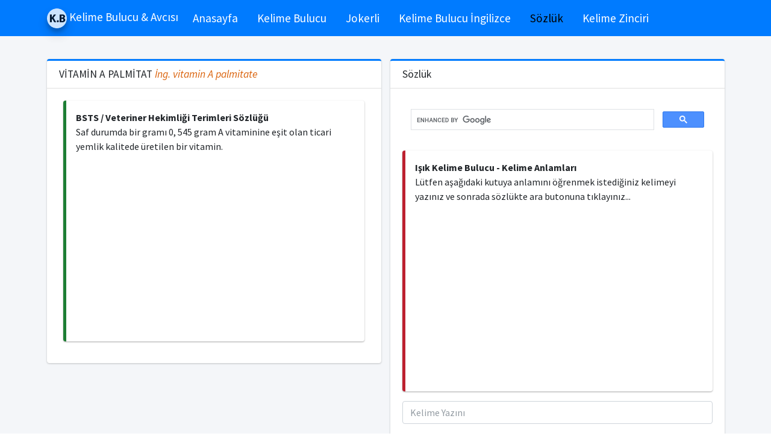

--- FILE ---
content_type: text/html; charset=utf-8
request_url: https://kelimebulucu.com/sozluk/vitamin%20a%20palmitat-nedir-vitamin%20a%20palmitat-ne-demek
body_size: 5731
content:

<!DOCTYPE html>
<html lang="tr">
<head>
    <meta charset="utf-8">
    <meta http-equiv="X-UA-Compatible" content="IE=edge">
    <meta name="viewport" content="width=device-width, initial-scale=1">
    <meta name="keywords" content="BSTS / Veteriner Hekimliği Terimleri Sözlüğü, VİTAMİN A PALMİTAT nedir, VİTAMİN A PALMİTAT anlamı, VİTAMİN A PALMİTAT hakkında" />
    <meta name="description" content="Saf durumda bir gramı 0, 545 gram A vitaminine eşit olan ticari yemlik kalitede üretilen bir vitamin.">
    <meta name="abstract" content="IŞIK Kelime Bulucu" />
    <meta name="robots" content="all" />
    <link rel="shortcut icon" href="favicon.ico">
    <title>VİTAMİN A PALMİTAT Nedir VİTAMİN A PALMİTAT Ne Demek - Kelime Bulucu | Kelime Bulucu</title>

    <!-- Font Awesome Icons -->
    <link rel="stylesheet" href="/template/plugins/fontawesome-free/css/all.min.css">
    <link rel="stylesheet" href="/css/spin.css">
    <link rel="stylesheet" href="/toastr/build/toastr.css">
    <!-- Theme style -->
    <link rel="stylesheet" href="/template/dist/css/adminlte.min.css">
    <!-- Google Font: Source Sans Pro -->
    <link href="https://fonts.googleapis.com/css?family=Source+Sans+Pro:300,400,400i,700" rel="stylesheet">
    <style>
        .show {
            display: flex !important;
        }

        .info-box .info-box-number {
            display: inline-block;
            font-size: 25px;
            color: #173D7A !important;
            margin-top: 5px;
        }

        .text {
            font-size: 1.2rem;
        }

        .profile-user-img {
            width: 100% !important;
        }

        .pt-5 {
            padding-top: 5px !important;
        }
    </style>

    




    <script async src="https://pagead2.googlesyndication.com/pagead/js/adsbygoogle.js?client=ca-pub-0568891501449240"
     crossorigin="anonymous"></script>
</head>


<body class="hold-transition layout-top-nav">

    <div class="spinner-box" style="z-index: 9999; position: fixed;">
        <div class="blue-orbit leo">
        </div>
        <div class="green-orbit leo">
        </div>
        <div class="red-orbit leo">
        </div>
        <div class="white-orbit w1 leo">
        </div><div class="white-orbit w2 leo">
        </div><div class="white-orbit w3 leo">
        </div>
    </div>

    <div class="wrapper">


        <nav class="navbar navbar-expand-lg navbar-light navbar-primary">
            <div class="container">
                <a href="/" class="navbar-brand">
                    <img src="/template/dist/img/kelime-bulucu.png" alt="Işık Kelime Bulucu" class="brand-image img-circle elevation-3" style="opacity: .8">
                    <span class="brand-text font-weight-light"><b>Kelime Bulucu & Avcısı </b></span>
                </a>

                <button class="navbar-toggler" type="button" data-toggle="collapse" data-target="#navbarNavDropdown" aria-controls="navbarNavDropdown" aria-expanded="false" aria-label="Toggle navigation">
                    <span class="navbar-toggler-icon"></span>
                </button>

                <div class="collapse navbar-collapse" id="navbarNavDropdown">
                    <ul class="navbar-nav">
                        <li class="nav-item">
                            <a href="/" class="nav-link">Anasayfa</a>
                        </li>
                        <li class="nav-item"><a href="/kelime-bulucu" class="nav-link">Kelime Bulucu</a></li>
                        <li class="nav-item"><a href="/kelime-bulucu-jokerli" class="nav-link">Jokerli</a></li>
                        <li class="nav-item"><a href="/kelime-bulucu-ingilizce" class="nav-link">Kelime Bulucu İngilizce</a></li>
                        <li class="nav-item"><a href="/sozluk" class="nav-link">Sözlük</a></li>
                        <li class="nav-item"><a href="/kelime-zinciri" class="nav-link">Kelime Zinciri</a></li>

                    </ul>
                </div>
            </div>
        </nav>


        <div class="content-wrapper">
            <div class="content">
                <div class="container">

                    


<div class="content-header">
    <div class="container">
        <div class="row mb-2">
        </div>
    </div>
</div>

<div class="row">
    <div class="col-lg-6 col-md-12">

                <div class="card card-primary card-outline">
                    <div class="card-header">
                        <h3 class="card-title">
                            VİTAMİN A PALMİTAT
                                <font color="#da620b"><i>   <i>İng.</i> vitamin A palmitate</i></font>
                        </h3>
                    </div>

                    <div class="card-body">

                        <div class="col-md-12">
                            <div class="callout callout-success">
                                <b>BSTS / Veteriner Hekimliği Terimleri Sözlüğü</b>
                                <p>Saf durumda bir gramı 0, 545 gram A vitaminine eşit olan ticari yemlik kalitede üretilen bir vitamin.</p>
                                    <center> 
 <script async src="https://pagead2.googlesyndication.com/pagead/js/adsbygoogle.js?client=ca-pub-0568891501449240"
     crossorigin="anonymous"></script>
<ins class="adsbygoogle"
     style="display:block; text-align:center;"
     data-ad-layout="in-article"
     data-ad-format="fluid"
     data-ad-client="ca-pub-0568891501449240"
     data-ad-slot="5143537580"></ins>
<script>
     (adsbygoogle = window.adsbygoogle || []).push({});
</script></center>
                            </div>
                        </div>
                    </div>
                </div>
                    <center> 
<script async src="https://pagead2.googlesyndication.com/pagead/js/adsbygoogle.js?client=ca-pub-0568891501449240"
     crossorigin="anonymous"></script>
<ins class="adsbygoogle"
     style="display:block"
     data-ad-format="fluid"
     data-ad-layout-key="-gw-3+1f-3d+2z"
     data-ad-client="ca-pub-0568891501449240"
     data-ad-slot="5858046972"></ins>
<script>
     (adsbygoogle = window.adsbygoogle || []).push({});
</script></center>
        <div class="row">
            <div class="col-md-12">
                <div class="card card-primary card-outline">
                    <div class="card-body">
                        <div class="row">
                            <div class="row">

    <div class="col-md-6 col-sm-12 col-12">
        <table class="table">
            <tbody>
                    <tr>
                        <td>
                            <a href="\kelimeler\icinde-hor-olan-kelimeler" target="_blank"><b>İçinde HOR olan kelimeler</b></a>
                        </td>
                    </tr>
                    <tr>
                        <td>
                            <a href="\kelimeler\s-ile-biten-kelimeler" target="_blank"><b>S ile biten kelimeler</b></a>
                        </td>
                    </tr>
                    <tr>
                        <td>
                            <a href="\kelimeler\icinde-leva-olan-kelimeler" target="_blank"><b>İçinde LEVA olan kelimeler</b></a>
                        </td>
                    </tr>
                        <tr>
                            <td>
                                 
 <script async src="https://pagead2.googlesyndication.com/pagead/js/adsbygoogle.js?client=ca-pub-0568891501449240"
     crossorigin="anonymous"></script>
<ins class="adsbygoogle"
     style="display:block; text-align:center;"
     data-ad-layout="in-article"
     data-ad-format="fluid"
     data-ad-client="ca-pub-0568891501449240"
     data-ad-slot="5143537580"></ins>
<script>
     (adsbygoogle = window.adsbygoogle || []).push({});
</script>
                            </td>
                        </tr>
                    <tr>
                        <td>
                            <a href="\kelimeler\icinde-hep-gecen-kelimeler" target="_blank"><b>İçinde HEP geçen kelimeler</b></a>
                        </td>
                    </tr>
                    <tr>
                        <td>
                            <a href="\kelimeler\icinde-ütme-olan-kelimeler" target="_blank"><b>İçinde ÜTME olan kelimeler</b></a>
                        </td>
                    </tr>
                    <tr>
                        <td>
                            <a href="\kelimeler\çare-ile-biten-kelimeler" target="_blank"><b>ÇARE ile biten kelimeler</b></a>
                        </td>
                    </tr>
                    <tr>
                        <td>
                            <a href="\kelimeler\icinde-idea-olmayan-kelimeler" target="_blank"><b>İçinde İDEA olmayan kelimeler</b></a>
                        </td>
                    </tr>
                    <tr>
                        <td>
                            <a href="\kelimeler\icinde-z-olmayan-kelimeler" target="_blank"><b>İçinde Z olmayan kelimeler</b></a>
                        </td>
                    </tr>
                    <tr>
                        <td>
                            <a href="\kelimeler\icinde-e-olan-kelimeler" target="_blank"><b>İçinde E olan kelimeler</b></a>
                        </td>
                    </tr>
            </tbody>
        </table>
    </div>
    <div class="col-md-6 col-sm-12 col-12">
        <table class="table">
            <tbody>
                    <tr>
                        <td>
                            <a href="\kelimeler\o-ile-biten-kelimeler" target="_blank"><b>O ile biten kelimeler</b></a>
                        </td>
                    </tr>
                    <tr>
                        <td>
                            <a href="\kelimeler\sapı-ile-biten-kelimeler" target="_blank"><b>SAPI ile biten kelimeler</b></a>
                        </td>
                    </tr>
                    <tr>
                        <td>
                            <a href="\kelimeler\icinde-c-gecmeyen-kelimeler" target="_blank"><b>İçinde C geçmeyen kelimeler</b></a>
                        </td>
                    </tr>
                    <tr>
                        <td>
                            <a href="\kelimeler\icinde-j-olmayan-kelimeler" target="_blank"><b>İçinde J olmayan kelimeler</b></a>
                        </td>
                    </tr>
                    <tr>
                        <td>
                            <a href="\kelimeler\esna-ile-biten-kelimeler" target="_blank"><b>ESNA ile biten kelimeler</b></a>
                        </td>
                    </tr>
                    <tr>
                        <td>
                            <a href="\kelimeler\esas-ile-baslayan-kelimeler" target="_blank"><b>ESAS ile başlayan kelimeler</b></a>
                        </td>
                    </tr>
                    <tr>
                        <td>
                            <a href="\kelimeler\icinde-k-gecmeyen-kelimeler" target="_blank"><b>İçinde K geçmeyen kelimeler</b></a>
                        </td>
                    </tr>
                        <tr>
                            <td>
                                 
 <script async src="https://pagead2.googlesyndication.com/pagead/js/adsbygoogle.js?client=ca-pub-0568891501449240"
     crossorigin="anonymous"></script>
<ins class="adsbygoogle"
     style="display:block; text-align:center;"
     data-ad-layout="in-article"
     data-ad-format="fluid"
     data-ad-client="ca-pub-0568891501449240"
     data-ad-slot="5143537580"></ins>
<script>
     (adsbygoogle = window.adsbygoogle || []).push({});
</script>
                            </td>
                        </tr>
                    <tr>
                        <td>
                            <a href="\kelimeler\icinde-u-gecmeyen-kelimeler" target="_blank"><b>İçinde U geçmeyen kelimeler</b></a>
                        </td>
                    </tr>
                    <tr>
                        <td>
                            <a href="\kelimeler\icinde-ö-olmayan-kelimeler" target="_blank"><b>İçinde Ö olmayan kelimeler</b></a>
                        </td>
                    </tr>
            </tbody>
        </table>
    </div>
</div>
                        </div>
                    </div>
                </div>
            </div>
        </div>
    </div>
    <div class="col-lg-6 col-md-12">
        <div class="card card-primary card-outline">
            <div class="card-header">
                <h3 class="card-title">
                    Sözlük
                </h3>
            </div>
            <div class="card-body">
                <div class="row">
                    <div class="col-md-12">
                        <div class="form-group">
                             

<script async src="https://cse.google.com/cse.js?cx=4da43a77c7b1f644d"></script>
<div class="gcse-search"></div>
                        </div>
                    </div>
                </div>
                <div class="row">
                    <div class="col-md-12">
                        <div class="callout callout-danger">
                            <b>
                                Işık Kelime Bulucu - Kelime Anlamları
                            </b>
                            <p>Lütfen aşağıdaki kutuya anlamını öğrenmek istediğiniz kelimeyi yazınız ve sonrada sözlükte ara butonuna tıklayınız...</p>
                            <center> 

<script async src="https://pagead2.googlesyndication.com/pagead/js/adsbygoogle.js?client=ca-pub-0568891501449240"
     crossorigin="anonymous"></script>
<!-- Kelime_Kare_Goruntu_Reklam -->
<ins class="adsbygoogle"
     style="display:block"
     data-ad-client="ca-pub-0568891501449240"
     data-ad-slot="8508067529"
     data-ad-format="auto"
     data-full-width-responsive="true"></ins>
<script>
     (adsbygoogle = window.adsbygoogle || []).push({});
</script></center>
                        </div>
                    </div>
                </div>
                <div class="row">
                    <div class="col-md-12">
                        <div class="form-group">
                            <input type="text" class="form-control" id="inputWord" placeholder="Kelime Yazını" onkeydown="if (event.keyCode == 13) javascript:kelimeAnlam($('#inputWord').val());">
                        </div>
                    </div>
                    <div class="col-md-12">
                        <div class="form-group">
                            <button type="button" class="btn btn-block btn-primary" onclick="kelimeAnlam($('#inputWord').val())">
                                <i class="fas fa-list-ul"></i>
                                Sözlükte Ara
                            </button>
                        </div>
                    </div>
                </div>

            </div>
        </div>
        <div class="card card-primary card-outline">
            <div class="card-header">
                <h3 class="card-title">
                    Son Aranan Kelimeler
                </h3>
            </div>

            <div class="card-body">
                <div class="col-12">
                    <table class="table">
                        <thead>
                            <tr>
                                <th>En Son Aranan 5 Kelime</th>
                            </tr>
                        </thead>
                        <tbody>
                                <tr>
                                    <td>
                                        1 <a href="/sozluk/vitamin a palmitat-nedir-vitamin a palmitat-ne-demek" target="_blank"><b>vitamin A palmitat</b></a>
                                    </td>
                                </tr>
                                <tr>
                                    <td>
                                        2 <a href="/sozluk/dem urmak-nedir-dem urmak-ne-demek" target="_blank"><b>dem urmak</b></a>
                                    </td>
                                </tr>
                                <tr>
                                    <td>
                                        3 <a href="/sozluk/gıgılık-nedir-gıgılık-ne-demek" target="_blank"><b>gıgılık</b></a>
                                    </td>
                                </tr>
                                <tr>
                                    <td>
                                        4 <a href="/sozluk/bigânelik-nedir-bigânelik-ne-demek" target="_blank"><b>bigânelik</b></a>
                                    </td>
                                </tr>
                                <tr>
                                    <td>
                                        5 <a href="/sozluk/masad-nedir-masad-ne-demek" target="_blank"><b>masad</b></a>
                                    </td>
                                </tr>
                        </tbody>
                    </table>

                    <center> 
 <script async src="https://pagead2.googlesyndication.com/pagead/js/adsbygoogle.js?client=ca-pub-0568891501449240"
     crossorigin="anonymous"></script>
<ins class="adsbygoogle"
     style="display:block; text-align:center;"
     data-ad-layout="in-article"
     data-ad-format="fluid"
     data-ad-client="ca-pub-0568891501449240"
     data-ad-slot="5143537580"></ins>
<script>
     (adsbygoogle = window.adsbygoogle || []).push({});
</script></center>
                </div>
            </div>
        </div>
        <div class="card card-primary card-outline">
            <div class="card-header">
                <h3 class="card-title">
                    En Çok Aranan Kelimeler
                </h3>
            </div>

            <div class="card-body">
                <div class="col-12">
                    <table class="table">
                        <thead>
                            <tr>
                                <th>En Çok Aranan 5 Kelime</th>
                            </tr>
                        </thead>
                        <tbody>
                                <tr>
                                    <td>
                                        1 <a href="/sozluk/piyar-nedir-piyar-ne-demek" target="_blank"><b>piyar</b></a>
                                    </td>
                                </tr>
                                <tr>
                                    <td>
                                        2 <a href="/sozluk/analog bilgisayar-nedir-analog bilgisayar-ne-demek" target="_blank"><b>analog bilgisayar</b></a>
                                    </td>
                                </tr>
                                <tr>
                                    <td>
                                        3 <a href="/sozluk/vergi koyma-nedir-vergi koyma-ne-demek" target="_blank"><b>vergi koyma</b></a>
                                    </td>
                                </tr>
                                <tr>
                                    <td>
                                        4 <a href="/sozluk/andam-nedir-andam-ne-demek" target="_blank"><b>andam</b></a>
                                    </td>
                                </tr>
                                <tr>
                                    <td>
                                        5 <a href="/sozluk/duvar duyurusu-nedir-duvar duyurusu-ne-demek" target="_blank"><b>duvar duyurusu</b></a>
                                    </td>
                                </tr>
                        </tbody>
                    </table>
                </div>
            </div>
        </div>
    </div>
</div>






                    
<div class="row" title="1/22/2026 12:18:19 AM">

        <div class="col-md-3 col-sm-6 col-12">
            <div class="info-box">
                <div class="info-box-content">
                    <center>
                        <span class="info-box-text"><b>Kelime Oluşturma İşlemi</b></span>
                        <span class="counter info-box-number">20,440,200</span><span class="info-box-number"> +</span>
                    </center>
                </div>
                <!-- /.info-box-content -->
            </div>
            <!-- /.info-box -->
        </div>
        <!-- /.col -->
        <div class="col-md-3 col-sm-6 col-12">
            <div class="info-box">
                <div class="info-box-content">
                    <center>
                        <span class="info-box-text"><b>Çözülen Sudoku Oyunu</b></span>
                        <span class="counter info-box-number">8,763</span><span class="info-box-number"> +</span>
                    </center>
                </div>
                <!-- /.info-box-content -->
            </div>
            <!-- /.info-box -->
        </div>
        <!-- /.col -->
        <div class="col-md-3 col-sm-6 col-12">
            <div class="info-box">
                <div class="info-box-content">
                    <center>
                        <span class="info-box-text"><b>Oluşturulan Joker İşlemi</b></span>
                        <span class="counter info-box-number">1,111,087</span><span class="info-box-number"> +</span>
                    </center>
                </div>
                <!-- /.info-box-content -->
            </div>
            <!-- /.info-box -->
        </div>
        <!-- /.col -->
        <div class="col-md-3 col-sm-6 col-12">
            <div class="info-box">
                <div class="info-box-content">
                    <center>
                        <span class="info-box-text"><b>Oluşturulan Matris</b></span>
                        <span class="counter info-box-number">416,691</span><span class="info-box-number"> +</span>
                    </center>
                </div>
                <!-- /.info-box-content -->
            </div>
            <!-- /.info-box -->
        </div>
        <!-- /.col -->
        <div class="col-md-12 col-sm-6 col-12">
            <center> 
<script async src="https://pagead2.googlesyndication.com/pagead/js/adsbygoogle.js?client=ca-pub-0568891501449240"
     crossorigin="anonymous"></script>
<!-- Kelime_Yatay_Goruntu_Reklam -->
<ins class="adsbygoogle"
     style="display:block"
     data-ad-client="ca-pub-0568891501449240"
     data-ad-slot="6728081992"
     data-ad-format="auto"
     data-full-width-responsive="true"></ins>
<script>
     (adsbygoogle = window.adsbygoogle || []).push({});
</script>
 </center>
        </div>

        <div class="col-md-3 col-sm-6 col-12">
            <div class="info-box">
                <div class="info-box-content">
                    <center>
                        <span class="info-box-text"><b>Oluşturulan İngilizce Kelime</b></span>
                        <span class="counter info-box-number">30,227</span><span class="info-box-number"> +</span>
                    </center>
                </div>
                <!-- /.info-box-content -->
            </div>
            <!-- /.info-box -->
        </div>
        <!-- /.col -->
        <div class="col-md-3 col-sm-6 col-12">
            <div class="info-box">
                <div class="info-box-content">
                    <center>
                        <span class="info-box-text"><b>Jokerli Üretilen Kelime</b></span>
                        <span class="counter info-box-number">240,159,857</span><span class="info-box-number"> +</span>
                    </center>
                </div>
                <!-- /.info-box-content -->
            </div>
            <!-- /.info-box -->
        </div>
        <!-- /.col -->
        <div class="col-md-3 col-sm-6 col-12">
            <div class="info-box">
                <div class="info-box-content">
                    <center>
                        <span class="info-box-text"><b>Çözülen Sayı Oyunu</b></span>
                        <span class="counter info-box-number">3,485</span><span class="info-box-number"> +</span>
                    </center>
                </div>
                <!-- /.info-box-content -->
            </div>
            <!-- /.info-box -->
        </div>
        <!-- /.col -->
        <div class="col-md-3 col-sm-6 col-12">
            <div class="info-box">
                <div class="info-box-content">
                    <center>
                        <span class="info-box-text"><b>Anlamı Aranan Kelime</b></span>
                        <span class="counter info-box-number">66,935,204</span><span class="info-box-number"> +</span>
                    </center>
                </div>
                <!-- /.info-box-content -->
            </div>
            <!-- /.info-box -->
        </div>
        <!-- /.col -->
    </div> 

                </div>
            </div>
        </div>

        <footer class="main-footer">
            <center>
                <strong>&copy; 2008-2023 IŞIK</strong>
                -
                <a rel="external" href="http://www.kelimebulucu.com" title="IŞIK Kelime Bulucu">Kelime Bulucu</a>
                -
                <a href="/kelime-bulucu">Türkçe Kelime Bulucu</a>
                -
                <a href="/kelime-bulucu-ingilizce" rel="external">İngilizce Kelime Bulucu</a>
            </center>

        </footer>
    </div>


    <!-- jQuery -->
    <script src="/template/plugins/jquery/jquery.min.js"></script>
    <script src="/js/main.js"></script>
    <!-- Bootstrap 4 -->
    <script src="/template/plugins/bootstrap/js/bootstrap.bundle.min.js"></script>
    <!-- AdminLTE App -->
    <script src="/template/dist/js/adminlte.min.js"></script>
    <!-- Counters -->
    <script src="https://code.jquery.com/jquery-migrate-3.0.0.min.js"></script>
    <script src="https://cdnjs.cloudflare.com/ajax/libs/waypoints/2.0.5/waypoints.min.js"></script>
    <script src="/template/other-js/jquery.counterup.js"></script>


    <script src="/template/plugins/bootstrap-switch/js/bootstrap-switch.min.js"></script>
    <script src="/template/plugins/filterizr/jquery.filterizr.min.js"></script>

    <link rel="stylesheet" href="/template/plugins/icheck-bootstrap/icheck-bootstrap.min.css">


    <script src="/toastr/build/toastr.min.js"></script>

    

<script type="text/javascript">
    function mesaj() { alert("Maddelerin açıklamalarındaki kelimelerin yazılışlarında eserin\n çıktığı yılda geçerli olan yazım kuralları esas alınmıştır."); }
    function kelimeAnlam(kelime) {
        window.location.href = "/sozluk/" + kelime.toLowerCase() + "-nedir-" + kelime.toLowerCase() + "-ne-demek";
    }
</script>


<script>
    $(function () {
        var selectedClass = "";
        $(".filter").click(function () {

            $('.btn[data-filter]').removeClass('active');
            $(this).addClass('active');

            selectedClass = $(this).attr("data-filter");
            $("#gallery").fadeTo(100, 0.1);
            $("#gallery div").not("." + selectedClass).fadeOut().removeClass('animation');
            setTimeout(function () {
                $("." + selectedClass).fadeIn().addClass('animation');
                $("#gallery").fadeTo(300, 1);
            }, 300);
        });
    });
</script>


    <script>
        $(function () {
            $('.counter').counterUp({
                delay: 10,
                time: 1000
            });
        });


    </script>
<script async src="https://www.googletagmanager.com/gtag/js?id=UA-21458400-1"></script>
<script>
  window.dataLayer = window.dataLayer || [];
  function gtag(){dataLayer.push(arguments);}
  gtag('js', new Date());

  gtag('config', 'UA-21458400-1');
</script>

</body>
</html>


--- FILE ---
content_type: text/html; charset=utf-8
request_url: https://www.google.com/recaptcha/api2/aframe
body_size: 116
content:
<!DOCTYPE HTML><html><head><meta http-equiv="content-type" content="text/html; charset=UTF-8"></head><body><script nonce="NtUd_LxQkcWDnLkB-YH5jQ">/** Anti-fraud and anti-abuse applications only. See google.com/recaptcha */ try{var clients={'sodar':'https://pagead2.googlesyndication.com/pagead/sodar?'};window.addEventListener("message",function(a){try{if(a.source===window.parent){var b=JSON.parse(a.data);var c=clients[b['id']];if(c){var d=document.createElement('img');d.src=c+b['params']+'&rc='+(localStorage.getItem("rc::a")?sessionStorage.getItem("rc::b"):"");window.document.body.appendChild(d);sessionStorage.setItem("rc::e",parseInt(sessionStorage.getItem("rc::e")||0)+1);localStorage.setItem("rc::h",'1769031906473');}}}catch(b){}});window.parent.postMessage("_grecaptcha_ready", "*");}catch(b){}</script></body></html>